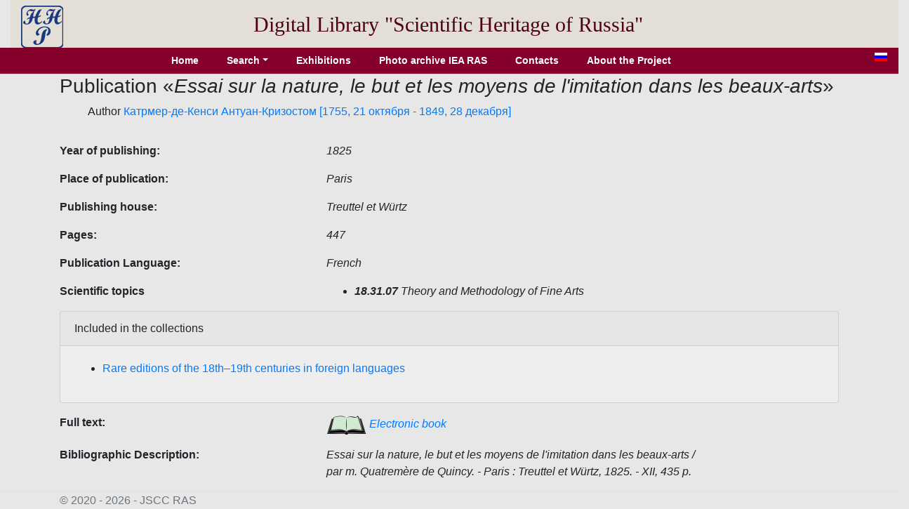

--- FILE ---
content_type: text/html; charset=utf-8
request_url: http://www.e-heritage.ru/Catalog/ShowPub/30027?lg=en
body_size: 3149
content:
<!DOCTYPE html>
<html lang="en">
<head>
    <meta charset="utf-8" />
    <meta name="description" content="Publication  Essai sur la nature, le but et les moyens de l imitation dans les beaux-arts / par m. Quatrem&#xE8;re de Quincy. - Paris : Treuttel et W&#xFC;rtz, 1825. - XII, 435 p.">
    <meta name="author" content="K.Pogorelko">
    <meta name="viewport" content="width=device-width, initial-scale=1.0" />
    <title>Scientific heritage of Russia</title>
    <link rel="stylesheet" href="/lib/bootstrap/dist/css/bootstrap.min.css" />
    <link rel="stylesheet" href="/css/catalog.css?v=QTydHYpHJMKCaRIJazRc3fovHoa-eUvh3kfDzQhzSqw" />
    
    <link rel="icon" href="/images/SHRlogo3.svg" type="image/svg+xml">
</head>
<body>
    <div class="container-fluid header">
        <div class="row align-items-center">
            <div class="col-sm-auto text-center pt-2">
                <a href="/Catalog/IndexL"><img src="/images/SHRlogo3.svg" alt="" height="60" width="60"></a>
            </div>
            <div class="col-sm-10 text-center logo">
                Digital Library "Scientific&nbsp;Heritage&nbsp;of&nbsp;Russia"
            </div>
        </div>
    </div>
    <div class="navdiv row">
        <div class="col">
            <ul class="nav nav-pills justify-content-center">
                <li class="nav-item">
                    <a class="nav-link" href="/Catalog/IndexL">Home</a>
                </li>
                <li class="nav-item dropdown">
                    <a class="nav-link dropdown-toggle" data-toggle="dropdown" href="#" role="button" aria-haspopup="true" aria-expanded="false">Search</a>
                    <div class="dropdown-menu">
                        <a class="dropdown-item" href="/Catalog/PersonSearch/en">Persons</a>
                        <a class="dropdown-item" href="/Catalog/PubsSearch/en">Publications</a>
                        <a class="dropdown-item" href="/Catalog/MuzSearch/en">Museum objects</a>
                        <a class="dropdown-item" href="/Catalog/CollectionSearch/en">Collections</a>
                        <a class="dropdown-item" href="/Search?lg=en">Advanced search</a>
                    </div>
                </li>
                <li class="nav-item">
                    <a class="nav-link" href="/Catalog/Exhibitions/en">Exhibitions</a>
                </li>
                <li class="nav-item">
                    <a class="nav-link" href="/Catalog/IEAphoto/en">Photo archive IEA RAS</a>
                </li>
                <li class="nav-item">
                    <a class="nav-link" href="/Catalog/Contacts/en">Contacts</a>
                </li>
                <li class="nav-item">
                    <a class="nav-link" href="/Catalog/About?lg=en">About the Project</a>
                </li>
            </ul>
        </div>
        <div class="col-auto mx-3" title="Русская версия">
            <a href="/Catalog/ShowPub/30027"><img src="/images/ru.gif" width="18" height="12" /></a>
        </div>
    </div>
    <div class="container">
        <main role="main" class="pb-3">
            <h3>Publication  &#171;<em>Essai sur la nature, le but et les moyens de l&#x27;imitation dans les beaux-arts</em>&#187;</h3>
    <ul style="list-style:none">
        <li>
Author            <a href="/Catalog/ShowPers/1194?lg=en" target="_blank">Катрмер-де-Кенси Антуан-Кризостом  [1755, 21 октября - 1849, 28 декабря]</a>
        </li>
    </ul>
            <div class="row pt-3">
                <div class="col-4 element_label">
                    Year of publishing:
                </div>
                <div class="col-6 element_value">
                    1825
                </div>
            </div>
            <div class="row pt-3">
                <div class="col-4 element_label">
                    Place of publication:
                </div>
                <div class="col-6 element_value">
                    Paris
                </div>
            </div>
            <div class="row pt-3">
                <div class="col-4 element_label">
                    Publishing house:
                </div>
                <div class="col-6 element_value">
                    Treuttel et Würtz
                </div>
            </div>
            <div class="row pt-3">
                <div class="col-4 element_label">
                    Pages:
                </div>
                <div class="col-6 element_value">
                    447
                </div>
            </div>
            <div class="row pt-3">
                <div class="col-4 element_label">
                    Publication Language:
                </div>
                <div class="col-6 element_value">
                    French
                </div>
            </div>
            <div class="row pt-3">
                <div class="col-4 element_label">
                    Scientific topics
                </div>
                <div class="col-6 element_value">
                    <ul>
                            <li><b>18.31.07</b>&nbsp;Theory and Methodology of Fine Arts</li>
                    </ul>
                </div>
            </div>
        <div class="card">
            <div class="card-header">Included in the collections</div>
            <div class="card-body">
                <ul>
                        <li title="&#xD;&#xA;                &#xD;&#xA;                &#xD;&#xA;                &#xD;&#xA;                &#xD;&#xA;                &#xD;&#xA;                &#x41A;&#x43E;&#x43B;&#x43B;&#x435;&#x43A;&#x446;&#x438;&#x44E; &#x441;&#x43E;&#x441;&#x442;&#x430;&#x432;&#x43B;&#x44F;&#x435;&#x442; &#x43B;&#x438;&#x442;&#x435;&#x440;&#x430;&#x442;&#x443;&#x440;&#x430;&amp;nbsp;&#x43F;&#x440;&#x435;&#x438;&#x43C;&#x443;&#x449;&#x435;&#x441;&#x442;&#x432;&#x435;&#x43D;&#x43D;&#x43E; &#x43D;&#x430; &#x430;&#x43D;&#x433;&#x43B;&#x438;&#x439;&#x441;&#x43A;&#x43E;&#x43C;, &#x444;&#x440;&#x430;&#x43D;&#x446;&#x443;&#x437;&#x441;&#x43A;&#x43E;&#x43C; (80%)&amp;nbsp;&#x438; &#x434;&#x440;&#x443;&#x433;&#x438;&#x445; &#x437;&#x430;&#x43F;&#x430;&#x434;&#x43D;&#x43E;&#x435;&#x432;&#x440;&#x43E;&#x43F;&#x435;&#x439;&#x441;&#x43A;&#x438;&#x445; &#x44F;&#x437;&#x44B;&#x43A;&#x430;&#x445;, &#x441; &#x441;&#x443;&#x449;&#x435;&#x441;&#x442;&#x432;&#x435;&#x43D;&#x43D;&#x44B;&#x43C;&#x438; &#x432;&#x43A;&#x43B;&#x44E;&#x447;&#x435;&#x43D;&#x438;&#x44F;&#x43C;&#x438; &#x43D;&#x435;&#x43C;&#x435;&#x446;&#x43A;&#x43E;&#x433;&#x43E; (&#x43E;&#x43A;&#x43E;&#x43B;&#x43E; 14%). &#x417;&#x43D;&#x430;&#x447;&#x438;&#x442;&#x435;&#x43B;&#x44C;&#x43D;&#x44B;&#x439; &#x43E;&#x431;&#x44A;&#x435;&#x43C; &#x43F;&#x443;&#x431;&#x43B;&#x438;&#x43A;&#x430;&#x446;&#x438;&#x439; &#x43E;&#x442;&#x43D;&#x43E;&#x441;&#x438;&#x442;&#x441;&#x44F; &#x43A; XIX &#x432;&#x435;&#x43A;&#x443; (80%), &#x43E;&#x441;&#x442;&#x430;&#x43B;&#x44C;&#x43D;&#x44B;&#x435; &#x438;&#x437;&#x434;&#x430;&#x43D;&#x438;&#x44F; &#x2013;&amp;nbsp;&#x43A; XVIII, &#x441;&#x435;&#x43C;&#x44C; &#x440;&#x435;&#x434;&#x43A;&#x438;&#x445; &#x434;&#x430;&#x442;&#x438;&#x440;&#x443;&#x44E;&#x442;&#x441;&#x44F; &#x43A;&#x43E;&#x43D;&#x446;&#x43E;&#x43C; XVII &#x432;&#x435;&#x43A;&#x430;. &#x422;&#x435;&#x43C;&#x430;&#x442;&#x438;&#x447;&#x435;&#x441;&#x43A;&#x438; &#x441;&#x43E;&#x431;&#x440;&#x430;&#x43D;&#x438;&#x435; &#x443;&#x43D;&#x438;&#x432;&#x435;&#x440;&#x441;&#x430;&#x43B;&#x44C;&#x43D;&#x43E;&#x435; &#x441; &#x43F;&#x440;&#x435;&#x43E;&#x431;&#x43B;&#x430;&#x434;&#x430;&#x43D;&#x438;&#x435;&#x43C; &#x438;&#x441;&#x442;&#x43E;&#x440;&#x438;&#x43A;&#x43E;-&#x43A;&#x443;&#x43B;&#x44C;&#x442;&#x443;&#x440;&#x43D;&#x43E;&#x439; &#x438; &#x43D;&#x430;&#x443;&#x447;&#x43D;&#x43E;&#x439; &#x43D;&#x430;&#x43F;&#x440;&#x430;&#x432;&#x43B;&#x435;&#x43D;&#x43D;&#x43E;&#x441;&#x442;&#x438;. &#x41F;&#x440;&#x435;&#x434;&#x441;&#x442;&#x430;&#x432;&#x43B;&#x435;&#x43D; &#x448;&#x438;&#x440;&#x43E;&#x43A;&#x438;&#x439; &#x441;&#x43F;&#x435;&#x43A;&#x442;&#x440; &#x43A;&#x43D;&#x438;&#x433; &#x43F;&#x43E; &#x43E;&#x431;&#x449;&#x435;&#x441;&#x442;&#x432;&#x435;&#x43D;&#x43D;&#x44B;&#x43C; &#x438; &#x435;&#x441;&#x442;&#x435;&#x441;&#x442;&#x432;&#x435;&#x43D;&#x43D;&#x44B;&#x43C; &#x43D;&#x430;&#x443;&#x43A;&#x430;&#x43C;, &#x43F;&#x43E;&#x43B;&#x438;&#x442;&#x438;&#x43A;&#x435;, &#x440;&#x435;&#x43B;&#x438;&#x433;&#x438;&#x438;, &#x438;&#x441;&#x43A;&#x443;&#x441;&#x441;&#x442;&#x432;&#x443;. &#x422;&#x440;&#x435;&#x442;&#x44C; &#x438;&#x437; &#x43D;&#x438;&#x445;, &#x432; &#x447;&#x430;&#x441;&#x442;&#x43D;&#x43E;&#x441;&#x442;&#x438;,&amp;nbsp;&#x43F;&#x440;&#x438;&#x445;&#x43E;&#x434;&#x438;&#x442;&#x441;&#x44F; &#x43D;&#x430; &#x438;&#x441;&#x442;&#x43E;&#x440;&#x438;&#x447;&#x435;&#x441;&#x43A;&#x438;&#x435; &#x442;&#x440;&#x430;&#x43A;&#x442;&#x430;&#x442;&#x44B;, &#x43C;&#x435;&#x43C;&#x443;&#x430;&#x440;&#x44B; &#x438; &#x431;&#x438;&#x43E;&#x433;&#x440;&#x430;&#x444;&#x438;&#x438;. &#x412; &#x43A;&#x43E;&#x43B;&#x43B;&#x435;&#x43A;&#x446;&#x438;&#x44E; &#x432;&#x43A;&#x43B;&#x44E;&#x447;&#x435;&#x43D;&#x430; &#x43D;&#x435;&#x431;&#x43E;&#x43B;&#x44C;&#x448;&#x430;&#x44F; &#x434;&#x43E;&#x43B;&#x44F; &#x445;&#x443;&#x434;&#x43E;&#x436;&#x435;&#x441;&#x442;&#x432;&#x435;&#x43D;&#x43D;&#x44B;&#x445; &#x43F;&#x440;&#x43E;&#x438;&#x437;&#x432;&#x435;&#x434;&#x435;&#x43D;&#x438;&#x439;: &#x430;&#x43D;&#x442;&#x438;&#x447;&#x43D;&#x430;&#x44F; &#x43F;&#x43E;&#x44D;&#x437;&#x438;&#x44F;, &#x43F;&#x43E;&#x44D;&#x437;&#x438;&#x44F; &#x435;&#x432;&#x440;&#x43E;&#x43F;&#x435;&#x439;&#x441;&#x43A;&#x438;&#x445; &#x430;&#x432;&#x442;&#x43E;&#x440;&#x43E;&#x432;, &#x444;&#x438;&#x43B;&#x43E;&#x441;&#x43E;&#x444;&#x441;&#x43A;&#x430;&#x44F; &#x431;&#x435;&#x43B;&#x43B;&#x435;&#x442;&#x440;&#x438;&#x441;&#x442;&#x438;&#x43A;&#x430;.&#xD;&#xA;                &#xD;&#xA;            &#xD;&#xA;            &#xD;&#xA;            &#xD;&#xA;            &#xD;&#xA;            &#xD;&#xA;            &#xD;&#xA;            &#xD;&#xA;            &#xD;&#xA;            &#xD;&#xA;            &#xD;&#xA;            &#xD;&#xA;            &#xD;&#xA;            &#xD;&#xA;            &#xD;&#xA;            &#xD;&#xA;            &#xD;&#xA;            &#xD;&#xA;            &#xD;&#xA;            &#xD;&#xA;            &#xD;&#xA;            &#xD;&#xA;            &#xD;&#xA;            &#xD;&#xA;            &#xD;&#xA;            ">
                            <a href="/Catalog/ShowColl/2?lg=en" target="_blank">Rare editions of the 18th–19th centuries in foreign languages</a>
                        </li>
                </ul>
            </div>
        </div>
            <div class="row pt-3">
                <div class="col-4 element_label">
                    Full text:
                </div>
                <div class="col-6 element_value">
                    <a href="/Book/10029490" target="_blank"><img src="/images/book1.png" /> Electronic book</a>
                </div>
            </div>
            <div class="row pt-3">
                <div class="col-4 element_label">
                    Bibliographic Description:
                </div>
                <div class="col-6 element_value">
                    Essai sur la nature, le but et les moyens de l'imitation dans les beaux-arts / par m. Quatremère de Quincy. - Paris : Treuttel et Würtz, 1825. - XII, 435 p.
                </div>
            </div>



        </main>
    </div>

    <footer class="border-top footer text-muted">
        <div class="container">
            &copy; 2020 - 2026 - JSСC RAS
        </div>
    </footer>
    <script src="/lib/jquery/dist/jquery.min.js"></script>
    <script src="/lib/bootstrap/dist/js/bootstrap.bundle.min.js"></script>
    <script src="/js/site.js?v=GpimlytzXx_Nnjqr6k4bUYanPwUQHPcRx954R_zJhkQ"></script>
    
</body>
</html>
